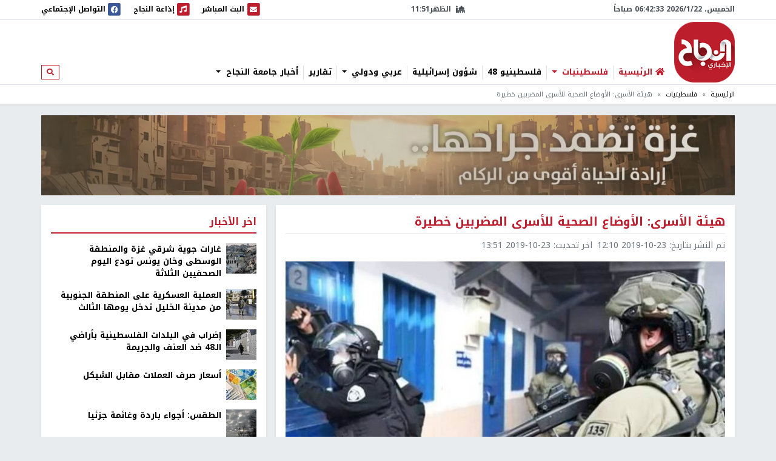

--- FILE ---
content_type: text/html; charset=utf-8
request_url: https://nn.najah.edu/news/Palestine/2019/10/23/266386/
body_size: 13782
content:
<!DOCTYPE html>


<html lang="ar" dir="rtl">
<head>
    <meta charset="utf-8">
    <meta http-equiv="X-UA-Compatible" content="IE=edge">
    <meta name="viewport" content="width=device-width, initial-scale=1">
    
    
    
    
    <link rel="preconnect" href="//assets.nn.ps">
    <link rel="preconnect" href="//www.google-analytics.com">
    
    <link rel="preconnect" href="//rum-static.pingdom.net">
    <link rel="preconnect" href="//fonts.googleapis.com">



    <link rel="stylesheet" href="//fonts.googleapis.com/earlyaccess/notokufiarabic.css">
    <link rel="stylesheet" href="//fonts.googleapis.com/earlyaccess/notonaskharabic.css">

    
    <link rel="canonical" href="https://nn.najah.edu/news/Palestine/2019/10/23/266386/" />



    <meta name="description" content="حذرت هيئة شؤون الأسرى والمحررين، من تفاقم الأوضاع الصحية للأسرى المضربين عن الطعام في سجون الاحتلال الإسرائيلي بشكل خطير، مؤكدةً على أن سلطات الاحتلال وإدارة سجونها تحتجزهم بظروف اعتقالية صعبة ومقلقة. وأوضحت الهيئة في بيان لها&amp;nbsp; وصل &amp;quot;النجاح الإخباري&amp;quot; نسخة..." />
    <meta name="keywords" content="الكاميرات,شؤون,هيئة الأسرى,الجلمة,مدججة,الاحتلال,الأسرى" /> 
    <!-- Schema.org markup for Google+ -->
    
    

    <!-- Twitter Card data -->
    <meta name="twitter:card" content="summary_large_image">
    <meta name="twitter:site" content="@ANajahUni">
    <meta name="twitter:title" content="هيئة الأسرى: الأوضاع الصحية للأسرى المضربين خطيرة">
    <meta name="twitter:description" content="حذرت هيئة شؤون الأسرى والمحررين، من تفاقم الأوضاع الصحية للأسرى المضربين عن الطعام في سجون الاحتلال الإسرائيلي بشكل خطير، مؤكدةً على أن سلطات الاحتلال وإدارة سجونها تحتجزهم بظروف اعتقالية صعبة ومقلقة. وأوضحت الهيئة في بيان لها&amp;nbsp; وصل &amp;quot;النجاح الإخباري&amp;quot; نسخة...">
    <meta name="twitter:creator" content="@ANajahUni">
    <!-- Twitter summary card with large image must be at least 280x150px -->
    
        
		<meta name="twitter:image:src" content="https://assets.nn.najah.edu/CACHE/images/uploads/weblog/2019/10/23/580_5/84c1714e896f1c931b991031cf24a8d5.jpg">
		<meta property="og:image" content="https://assets.nn.najah.edu/CACHE/images/uploads/weblog/2019/10/23/580_5/84c1714e896f1c931b991031cf24a8d5.jpg" />
		<meta property="og:image:secure_url" content="https://assets.nn.najah.edu/CACHE/images/uploads/weblog/2019/10/23/580_5/84c1714e896f1c931b991031cf24a8d5.jpg" />
		<meta property="og:image:width" content="1200" /> 
		<meta property="og:image:height" content="800" />
	

    <!-- Open Graph data -->
    <meta property="og:title" content="هيئة الأسرى: الأوضاع الصحية للأسرى المضربين خطيرة" />
    <meta property="og:type" content="article" />
    <meta property="og:url" content="https://nn.najah.edu/news/Palestine/2019/10/23/266386/" />
    <meta property="og:description" content="حذرت هيئة شؤون الأسرى والمحررين، من تفاقم الأوضاع الصحية للأسرى المضربين عن الطعام في سجون الاحتلال الإسرائيلي بشكل خطير، مؤكدةً على أن سلطات الاحتلال وإدارة سجونها تحتجزهم بظروف اعتقالية صعبة ومقلقة. وأوضحت الهيئة في بيان لها&amp;nbsp; وصل &amp;quot;النجاح الإخباري&amp;quot; نسخة..." />
    <meta property="og:site_name" content="النجاح الإخباري" />
    <meta property="article:published_time" content="2019-10-23T12:10:30+03:00" />
    <meta property="article:modified_time" content="2019-10-23T13:51:36+03:00" />




    <title>هيئة الأسرى: الأوضاع الصحية للأسرى المضربين خطيرة</title>
    
    <link type="text/css" href="/static/css/bundle_7f1615f92b91aa6b8c91.rtl.css" rel="stylesheet" />
    
    
    

<style>
	#local_elections {
		transition-property: color;
		transition-timing-function: cubic-bezier(0.4, 0, 0.2, 1);
		transition-duration: 150ms;

	}
</style>

    <link rel="apple-touch-icon" sizes="57x57" href="/static/weblog/img/favicon2/apple-icon-57x57.png">
    <link rel="apple-touch-icon" sizes="60x60" href="/static/weblog/img/favicon2/apple-icon-60x60.png">
    <link rel="apple-touch-icon" sizes="72x72" href="/static/weblog/img/favicon2/apple-icon-72x72.png">
    <link rel="apple-touch-icon" sizes="76x76" href="/static/weblog/img/favicon2/apple-icon-76x76.png">
    <link rel="apple-touch-icon" sizes="114x114" href="/static/weblog/img/favicon2/apple-icon-114x114.png">
    <link rel="apple-touch-icon" sizes="120x120" href="/static/weblog/img/favicon2/apple-icon-120x120.png">
    <link rel="apple-touch-icon" sizes="144x144" href="/static/weblog/img/favicon2/apple-icon-144x144.png">
    <link rel="apple-touch-icon" sizes="152x152" href="/static/weblog/img/favicon2/apple-icon-152x152.png">
    <link rel="apple-touch-icon" sizes="180x180" href="/static/weblog/img/favicon2/apple-icon-180x180.png">
    <link rel="icon" type="image/png" sizes="192x192" href="/static/weblog/img/favicon2/android-icon-192x192.png">
    <link rel="icon" type="image/png" sizes="32x32" href="/static/weblog/img/favicon2/favicon-32x32.png">
    <link rel="icon" type="image/png" sizes="96x96" href="/static/weblog/img/favicon2/favicon-96x96.png">
    <link rel="icon" type="image/png" sizes="16x16" href="/static/weblog/img/favicon2/favicon-16x16.png">
    <link rel="manifest" href="/static/weblog/img/favicon2/manifest.json">
    <meta name="msapplication-TileColor" content="#ffffff">
    <meta name="msapplication-TileImage" content="/static/weblog/img/favicon2/ms-icon-144x144.png">
    <meta name="theme-color" content="#ffffff">
    
    
    
    
    
    

<link rel="manifest" href="/push/manifest.json" />


<!-- <input type="hidden" name="csrfmiddlewaretoken" value="rPiLzQDM7m5DlLGJFbGB60BfJtDlWCao34KBEIUJRhUgCi8hjGnYuGPdB8kHYxY8"> -->
<script type="cd1b10509e7516a279bb8866-text/javascript">
    var django_infopush_js_dynamic_vars = {
        vapid_public_key: "BKCaMjGoOmLPO8oI4ipkrSqpU4uDaAVcxpUnA1-9QRIighnQLuvV_Z0ZiB5oeEGQgjbcXVpmcdWcglDgJgE7UXY",
        save_url: "/push/save/",
        deactivate_url: "/push/deactivate/",
        on_button_label: "Turn push notifications on",
        off_button_label: "Turn push notifications off"
    };
</script>
<script defer type="cd1b10509e7516a279bb8866-text/javascript" src="/static/push/js/jstz.min.js?1" charset="utf-8"></script>
<script defer type="cd1b10509e7516a279bb8866-text/javascript" src="/static/push/js/push.js?56" charset="utf-8"></script>

    

</head>
<body class="weblog theme-light ">
	






<form class="form-inline search-form d-none d-lg-block" action="/search/" method="get">
    <div id="modal-search" class="modal fade page-model modal-fullscreen" tabindex="-1" role="dialog">
      <div class="modal-dialog" role="document">
        <div class="modal-content">
          <div class="modal-header d-flex justify-content-between align-items-center">
            <h5 class="modal-title">ابحث</h5>
            <button type="button" class="close" data-dismiss="modal" aria-label="Close">
              <span aria-hidden="true">&times;</span>
            </button>
          </div>
          <div class="modal-body">
            <input type="text" name="q" class="form-control form-control-lg w-100" placeholder="ابحث" area-labelledby="search_form_label">
          </div>
          <div class="modal-footer">
            <button type="button" class="btn btn-secondary" data-dismiss="modal">الغاء</button>
            <button type="button" class="btn btn-primary">ابحث</button>
          </div>
        </div>
      </div>
    </div>
</form>

<div id="canvas">

    
    
    
    
        
        <div class="topbar border-bottom" id="topbar">
            
            <div id="widgets_bar" class="py-1 widgets-bar d-print-none">
                <div class="container">
                    <div class="d-flex justify-content-between align-items-center">
                        <div class="d-none d-lg-flex justify-content-start align-items-center">
                            <div id="nnpsClockDisplay"></div>
                        </div>
                        <div id="prayerTimes"  class="d-none d-lg-flex justify-content-center align-items-center" data-toggle="tooltip" data-placement="bottom" data-html="true" title="-">
                            <i class="fas fa-mosque mr-2"></i>
                            <div id="nextPrayerWrapper"><span id="nextPrayerTimeLabel"></span><span id="nextPrayerTime"></span></div>
                        </div>
			
			
                        <div class="d-flex justify-content-end align-items-center">
							
                            <a class="d-flex align-items-center" href="/nbc/live/" title="البث المباشر">
                                <span class="fa-stack text-primary">
                                  <i class="fas fa-square fa-stack-2x"></i>
                                  <i class="fas fa-envelope fa-stack-1x fa-inverse"></i>
                                </span>
                                <span class="d-none d-xl-inline"> البث المباشر</span><span class="sr-only sr-only-focusable">البث المباشر</span>
                            </a>
							



                            <a class="d-flex align-items-center ml-1 ml-lg-3" href="/najahfm/">
                                <span class="fa-stack text-primary">
                                  <i class="fas fa-square fa-stack-2x"></i>
                                  <i class="fas fa-music fa-stack-1x fa-inverse"></i>
                                </span>
                                <span class="d-none d-xl-inline"> إذاعة النجاح</span><span class="sr-only sr-only-focusable">إذاعة النجاح</span>
                            </a>
                            <a class="d-flex align-items-center ml-1 ml-lg-3" href="/social-media/">
                                <div id="socialLinkCarousel" class="carousel slide carousel-fade" data-ride="carousel" data-pause="false" data-interval="1000" style="width:29.61px;">
                                    <div class="carousel-inner">
                                        <div class="carousel-item link-facebook active">
                                            <span class="fa-stack">
                                              <i class="fas fa-square fa-stack-2x"></i>
                                              <i class="fab fa-facebook fa-stack-1x fa-inverse"></i>
                                            </span>
                                        </div>
                                        <div class="carousel-item link-twitter">
                                            <span class="fa-stack">
                                              <i class="fas fa-square fa-stack-2x"></i>
                                              <i class="fab fa-twitter fa-stack-1x fa-inverse"></i>
                                            </span>
                                        </div>
                                        <div class="carousel-item link-instagram">
                                            <span class="fa-stack">
                                              <i class="fas fa-square fa-stack-2x"></i>
                                              <i class="fab fa-instagram fa-stack-1x fa-inverse"></i>
                                            </span>
                                        </div>
                                        <div class="carousel-item link-youtube">
                                            <span class="fa-stack">
                                              <i class="fas fa-square fa-stack-2x"></i>
                                              <i class="fab fa-youtube fa-stack-1x fa-inverse"></i>
                                            </span>
                                        </div>
                                        <div class="carousel-item link-vimeo">
                                            <span class="fa-stack">
                                              <i class="fas fa-square fa-stack-2x"></i>
                                              <i class="fab fa-vimeo fa-stack-1x fa-inverse"></i>
                                            </span>
                                        </div>
                                    </div>
                                </div>
                                <div class="d-none d-lg-inline">
                                    التواصل الإجتماعي
                                </div>
                            </a>
                            <a class="text-red navbar-offcanvas-toggler ml-1 ml-lg-3 d-lg-none" href="#" data-toggle="offcanvas"
                                data-target="#navbarSupportedContent"
                                aria-controls="navbarSupportedContent" aria-expanded="false" aria-label="Toggle navigation">
                                <span class="fa-stack text-primary">
                                  <i class="fas fa-square fa-stack-2x"></i>
                                  <i class="fas fa-bars fa-stack-1x fa-inverse"></i>
                                </span>
                            </a>
                        </div>
                    </div>
                </div>
            </div>       
            <div class="container logo-container">
                <div class="d-flex flex-wrap justify-content-between align-items-center">
                    <div class="order-0 order-lg-0 d-flex justify-content-start align-items-center">
                       <a class="d-block logo order-0 order-lg-0" href="/" class="logo">النجاح الإخباري</a> 
		       
                        
                        
                    </div>
					
					<nav id="main_navbar" class="navbar navbar-expand-lg navbar-light navbar-weblog navbar-offcanvas align-self-end flex-fill ml-3 px-0 border-0">
						<div class="navbar-collapse offcanvas-collapse" id="navbarSupportedContent">
							<ul class="navbar-nav mr-auto">
								<li class="nav-item">
									<a href="/" class="nav-link" title="الرئيسية"><i class="fas fa-home text-primary"></i> <span class="text-primary">الرئيسية</span></a></li>
								
    
    	
        <li class="nav-item dropdown">
		<a href="#" class="nav-link active dropdown-toggle" aria-haspopup="true" id="navitem-140440970008952" data-toggle="dropdown">
		    
		    فلسطينيات
		    
            </a>
            
                <div class="dropdown-menu" aria-labelledby="navitem-140440970008952">
                    <a class="dropdown-item" href="/news/Palestine/" >فلسطينيات</a>
                    <div class="dropdown-divider"></div>
                    


    <a class="dropdown-item" href="/news/Policy/" >&larr; سياسة</a>

    <a class="dropdown-item" href="/news/mhfzt/" >&larr; محافظات</a>


                </div>
            
        </li>
    
    	
        <li class="nav-item">
		<a href="/news/flstynyo-48/" class="nav-link">
		    
		    فلسطينيو 48
		    
            </a>
            
        </li>
    
    	
        <li class="nav-item">
		<a href="/news/israil/" class="nav-link">
		    
		    شؤون إسرائيلية
		    
            </a>
            
        </li>
    
    	
        <li class="nav-item dropdown">
		<a href="#" class="nav-link dropdown-toggle" aria-haspopup="true" id="navitem-140440970112080" data-toggle="dropdown">
		    
		    عربي ودولي
		    
            </a>
            
                <div class="dropdown-menu" aria-labelledby="navitem-140440970112080">
                    <a class="dropdown-item" href="/news/Arab_international/" >عربي ودولي</a>
                    <div class="dropdown-divider"></div>
                    


    <a class="dropdown-item" href="/news/international/" >&larr; شؤون دولية</a>

    <a class="dropdown-item" href="/news/Arabic/" >&larr; شؤون عربية</a>


                </div>
            
        </li>
    
    	
        <li class="nav-item">
		<a href="/news/Report-1/" class="nav-link">
		    
		    تقارير
		    
            </a>
            
        </li>
    
    	
        <li class="nav-item dropdown">
		<a href="#" class="nav-link dropdown-toggle" aria-haspopup="true" id="navitem-140440967624968" data-toggle="dropdown">
		    
		    أخبار جامعة النجاح
		    
            </a>
            
                <div class="dropdown-menu" aria-labelledby="navitem-140440967624968">
                    <a class="dropdown-item" href="/news/Alnajah/" >أخبار جامعة النجاح</a>
                    <div class="dropdown-divider"></div>
                    


    <a class="dropdown-item" href="/news/Alnajah-news/" >&larr; أخبار جامعة النجاح</a>


                </div>
            
        </li>
    

							</ul>
							<form class="form-inline form-navbar-search d-none d-lg-inline-block">
								<button class="btn btn-outline-primary btn-sm" type="button" data-toggle="modal" data-target="#modal-search">
									<i class="fas fa-search"></i><span class="sr-only sr-only-focusable">ابحث</span>
								</button>
							</form>
						</div>
					</nav>                
					
                    
                        
<div data-django-ads-zone="(1) header" data-django-ads-extra-classes="mt-lg-0 order-3 order-lg-1 d-print-none"></div>


                    








                </div>
            </div>
            
                
                
                    <div class="breadcrumb-wrapper border-top">
                        <div class="container d-print-none">
                            

<nav aria-label="breadcrumb" role="navigation">
    <ol class="breadcrumb small">
        
            
                <li class="breadcrumb-item"><a href="/">الرئيسية</a></li>
            
        
            
                <li class="breadcrumb-item"><a href="/news/Palestine/">فلسطينيات</a></li>
            
        
            
                <li class="breadcrumb-item active">هيئة الأسرى: الأوضاع الصحية للأسرى المضربين خطيرة</li>
            
        
    </ol>
</nav>

                        </div>
                    </div>
                
                
            
            </div>
        </div>
        
        
        
        <div class="container d-print-none">
            


        </div>
        <div class="page pt-3">
            
            
                
                    <div class="container d-flex jusitfy-content-start align-items-stretch mb-3">
                        <div class="flex-grow-1">
							<video autoplay loop muted inline class="d-block w-100">
                                
								<source src="/static/gaza_2024.mp4" type="video/mp4">
								
                                
							</video>
                        </div>
                        
                        
                </div>
                
            
            
            
                <div class="container">
                    
    
    <div class="row">
        <div class="col-md-16 print-full-width">
            <div itemscope itemtype="http://schema.org/Article" class="content-wrapper mb-3">
                <meta itemprop="url" content="https://nn.najah.edu/news/Palestine/2019/10/23/266386/">
                <meta itemprop="description" content="حذرت هيئة شؤون الأسرى والمحررين، من تفاقم الأوضاع الصحية للأسرى المضربين عن الطعام في سجون الاحتلال الإسرائيلي بشكل خطير، مؤكدةً على أن سلطات الاحتلال وإدارة سجونها تحتجزهم بظروف اعتقالية صعبة ومقلقة. وأوضحت الهيئة في بيان لها&amp;nbsp; وصل &amp;quot;النجاح الإخباري&amp;quot; نسخة...">
				
					
<h1 itemprop="name" class="content-title mb-2 pb-2">هيئة الأسرى: الأوضاع الصحية للأسرى المضربين خطيرة</h1>
<div class="mb-3"><ul class="list-inline text-muted small margin-b-0"><li class="list-inline-item">تم النشر بتاريخ: <span itemprop="datePublished" content="2019-10-23 12:10" class="date-info ltr-wrapper">2019-10-23 12:10</span></li><li class="list-inline-item">اخر تحديث: <span class="date-info ltr-wrapper">2019-10-23 13:51</span></li></ul></div>

				
				
					

    <div class="post-thumbnail text-center mb-2">
        
        <img itemprop="image" src="https://assets.nn.najah.edu/CACHE/images/uploads/weblog/2019/10/23/580_5/9eea86a0d267ccd93b5330f829eb0942.jpg" class="post-thumbnail-img img-fluid w-100" alt="هيئة الأسرى: الأوضاع الصحية للأسرى المضربين خطيرة" />
    </div>
    
        <div class="small text-muted text-center">الاحتلال يواصل التنكيل بالأسرى  - ارشيفية</div>
    


				
				
					

    
        <div class="pt-2 pb-2 d-print-none social-buttons-wrapper">
            <a title="Share on Facebook" target="_blank" rel="noreferrer" class="btn-ss btn-ss-facebook" href="https://www.facebook.com/sharer.php?u=https%3A%2F%2Fnn.najah.edu%2F5PJM%2F"><i class="fab fa-facebook"></i></a>
            <a title="Share on Google Plus" target="_blank" rel="noreferrer" class="btn-ss btn-ss-googleplus" href="https://plus.google.com/share?url=https%3A//nn.najah.edu/5PJM/"><i class="fab fa-google-plus"></i></a>
            <a title="Share on Twitter" target="_blank" rel="noreferrer" class="btn-ss btn-ss-twitter" href="https://twitter.com/share?url=https%3A%2F%2Fnn.najah.edu%2F5PJM%2F&amp;text=%D9%87%D9%8A%D8%A6%D8%A9%20%D8%A7%D9%84%D8%A3%D8%B3%D8%B1%D9%89%3A%20%D8%A7%D9%84%D8%A3%D9%88%D8%B6%D8%A7%D8%B9%20%D8%A7%D9%84%D8%B5%D8%AD%D9%8A%D8%A9%20%D9%84%D9%84%D8%A3%D8%B3%D8%B1%D9%89%20%D8%A7%D9%84%D9%85%D8%B6%D8%B1%D8%A8%D9%8A%D9%86%20%D8%AE%D8%B7%D9%8A%D8%B1%D8%A9"><i class="fab fa-twitter"></i></a>
            <a title="Share on Pinterest" class="btn-ss btn-ss-pinterest" href="javascript:void((function()%7Bvar%20e=document.createElement('script');e.setAttribute('type','text/javascript');e.setAttribute('charset','UTF-8');e.setAttribute('src','https://assets.pinterest.com/js/pinmarklet.js?r='+Math.random()*99999999);document.body.appendChild(e)%7D)());"><i class="fab fa-pinterest"></i></a>
            <a title="Share on WhatsApp" class="btn-ss btn-ss-whatsapp" href="whatsapp://send?text=%D9%87%D9%8A%D8%A6%D8%A9%20%D8%A7%D9%84%D8%A3%D8%B3%D8%B1%D9%89%3A%20%D8%A7%D9%84%D8%A3%D9%88%D8%B6%D8%A7%D8%B9%20%D8%A7%D9%84%D8%B5%D8%AD%D9%8A%D8%A9%20%D9%84%D9%84%D8%A3%D8%B3%D8%B1%D9%89%20%D8%A7%D9%84%D9%85%D8%B6%D8%B1%D8%A8%D9%8A%D9%86%20%D8%AE%D8%B7%D9%8A%D8%B1%D8%A9https%3A%2F%2Fnn.najah.edu%2F5PJM%2F"><i class="fab fa-whatsapp"></i></a>
            <a title="Print" class="btn-ss btn-ss-print" href="javascript:;" onclick="if (!window.__cfRLUnblockHandlers) return false; window.print()" data-cf-modified-cd1b10509e7516a279bb8866-=""><i class="fas fa-print"></i></a>
            
        </div>
    


				
                
				
					
<div class="content-body">
    
    <div class="my-3">
        
<div data-django-ads-zone="(9) content_top" data-django-ads-extra-classes=""></div>


    </div>
    <div itemprop="articleBody" class="content post-content">
        <p style="text-align:justify"><span class="text-primary"><b>رام الله - </b></span><span class="text-primary"><b>النجاح الإخباري - </b></span>حذرت هيئة شؤون الأسرى والمحررين، من تفاقم الأوضاع الصحية للأسرى المضربين عن الطعام في سجون الاحتلال الإسرائيلي بشكل خطير، مؤكدةً على أن سلطات الاحتلال وإدارة سجونها تحتجزهم بظروف اعتقالية صعبة ومقلقة.</p>
<p style="text-align:justify">وأوضحت الهيئة في بيان لها  وصل <span class="text-primary">"النجاح الإخباري"</span> نسخة عنه اليوم الأربعاء أن 6 أسرى يواصلون معركة الأمعاء الخاوية بظروف صحية تسوء يوما بعد آخر، منهم من تجاوز الـ 100 يوم بشكل متواصل كالأسير أحمد غنام الذي يمر بظرف صحي حرج، فيما تواصل إدارة المعتقلات عزلهم ومنعهم من التواصل مع العالم الخارجي.</p>
<p style="text-align:justify">وبينت أن الأسيرة هبة اللبدي التي تواصل إضرابها منذ شهر، تقبع في عزل "الجلمة" بظروف اعتقالية أقل ما يمكن القول عنها أنها "مأساوية" بغرفة ضيقة قذرة مدججة بالكاميرات ينكل بها السجانون على مدار الساعة.</p>
<p style="text-align:justify">وطالبت هيئة الأسرى بضرورة انهاء الاعتقال الإداري بحق الأسرى المضربين، منوهة إلى أن محاكم الاحتلال ستعقد اليوم جلستين منفصلتين للأسيرين غنام وقعدان للنظر في أوامر اعتقالهم الإدارية.</p>
<p style="text-align:justify">والأسرى المضربين عن الطعام هم</p>
<p style="text-align:justify">1. الأسير أحمد غنام (42 عاماً) من مدينة دورا قضاء محافظة الخليل مضرب منذ (102) يوماً، معتقل منذ 18 حزيران/ يونيو 2019، وهو أسير سابق قضى ما مجموعه تسع سنوات، وعانى سابقاً من إصابته بالسرطان الدم، وهو بحاجة إلى متابعة صحية بسبب ضعف المناعة لديه، علماً أنه متزوج وله طفلين، وخلال إضرابه عن الطعام أصدرت سلطات الاحتلال بحقه أمر اعتقال إداري لمدة شهرين ونصف.</p>
<p style="text-align:justify">2. الأسير إسماعيل علي (30 عاماً) من بلدة أبو ديس قضاء القدس مضرب منذ (92) يوماً، معتقل منذ بداية العام الجاري 2019، وهو أسير سابق قضى ما مجموعه سبع سنوات في معتقلات الاحتلال.</p>
<p style="text-align:justify">3. الأسير طارق قعدان (46 عاماً) من محافظة جنين مضرب منذ (85) يوماً، هو أسير سابق قضى ما مجموعه في معتقلات الاحتلال (11) عاماً ما بين أحكام واعتقال إداري، وكان آخر اعتقال له في تاريخ 23 شباط/ فبراير 2019، وقد صدر بحقه حكماً بالسّجن الفعلي مدة شهرين وبعد انقضاء مدة الحكم، أصدرت سلطات الاحتلال أمر اعتقال إداري بحقه قبل الإفراج عنه بأيام، علماً أنه متزوج وله ستة أبناء، وكانت سلطات الاحتلال قد جددت أمر اعتقاله خلال إضرابه لمدة ستة شهور.</p>
<p style="text-align:justify">4. الأسير أحمد زهران (42 عاماً) من بلدة دير أبو مشعل في محافظة رام الله مضرب منذ (32) يوماً، وهو أسير سابق قضى ما مجموعه في معتقلات الاحتلال (15) عاماً، وهو متزوج وله أربعة أبناء، علماً أنه معتقل منذ شهر آذار/ مارس 2019، وقد خاض هذا العام إضراب عن الطعام استمر لمدة (39) يوماً مقابل إنهاء اعتقاله الإداري، إلا أن سلطات الاحتلال أصدرت أمر اعتقال إداري جديد بحقه، وعليه أعلن إضرابه عن الطعام، وبذلك يكون هذا الإضراب هو الإضراب الثاني الذي يخوضه خلال هذا العام، ومن المفترض أن ينتهي أمر اعتقاله الإداري الحالي في تاريخ 26 تشرين الأول/ أكتوبر 2019.</p>
<p style="text-align:justify">5. الأسير مصعب الهندي (29 عاماً) من بلدة تل في محافظة نابلس مضرب منذ (30) يوماً، جرى اعتقاله في تاريخ الرابع من أيلول/ سبتمبر 2019، لمدة ستة شهور، اُعتقل عدة مرات سابقاً من بينها عدة اعتقالات إدارية، حيث بلغت مجموع أوامر الاعتقال الإداري الصادرة بحقه 24 أمر اعتقال إداري، وهو أب لطفلين، علماً أن الأسير الهندي خاض العام الماضي إضراب عن الطعام استمر لمدة (35) يوماً، وانتهى بعد اتفاق يقضي بالإفراج عنه، وأفرج عنه في تاريخ التاسع من أيلول/ سبتمبر 2018.</p>
<p style="text-align:justify">6. الأسيرة هبه اللبدي (32 عاماً) وهي تحمل الجنسية الأردنية بجانب الجنسية الفلسطينية مضربه منذ (30) يوماً، اُعتقلت من على جسر اللنبي أثناء توجهها لزيارة عائلتها في محافظة جنين، وحولت إلى التحقيق في معتقل "بيتح تكفا" حيث استمر التحقيق معها حوالي الشهر في ظروف قاسية وصعبة، وانتهى بتحويلها إلى الاعتقال الإداري، وعلى ذلك أعلنت إضرابها عن الطعام في تاريخ 24 أيلول/ سبتمبر 2019، وتقبع اليوم في معتقل "الجلمة".</p>
<p style="text-align:justify"> </p>
    </div>
    <div class="my-3">
        
<div data-django-ads-zone="(10) content_below" data-django-ads-extra-classes=""></div>


    </div>
</div>   
<dl>
    <dt>رابط قصير</dt>
    
        <dd><a href="https://nn.najah.edu/5PJM/" title="هيئة الأسرى: الأوضاع الصحية للأسرى المضربين خطيرة" rel="nofollow" class="ltr-wrapper with-copy-btn">https://nn.najah.edu/5PJM/</a></dd>
    
    
    
        
            <dt>الكلمات المفتاحية</dt>
            <dd>
                <div class="keywords-wrapper d-flex justify-content-start align-items-center"><a class="keyword border border-dark text-dark py-2 px-3 mr-2"
                               href="/keyword/lkmyrt/"
                               title="الكاميرات"
                            >

                                الكاميرات
                            </a><a class="keyword border border-dark text-dark py-2 px-3 mr-2"
                               href="/keyword/shwwn/"
                               title="شؤون"
                            >

                                شؤون
                            </a><a class="keyword border border-dark text-dark py-2 px-3 mr-2"
                               href="/keyword/hyy-lsr/"
                               title="هيئة الأسرى"
                            >

                                هيئة الأسرى
                            </a><a class="keyword border border-dark text-dark py-2 px-3 mr-2"
                               href="/keyword/ljlm/"
                               title="الجلمة"
                            >

                                الجلمة
                            </a><a class="keyword border border-dark text-dark py-2 px-3 mr-2"
                               href="/keyword/mdjj/"
                               title="مدججة"
                            >

                                مدججة
                            </a><a class="keyword border border-dark text-dark py-2 px-3 mr-2"
                               href="/keyword/lhtll/"
                               title="الاحتلال"
                            >

                                الاحتلال
                            </a><a class="keyword border border-dark text-dark py-2 px-3 mr-2"
                               href="/keyword/lsr_2/"
                               title="الأسرى"
                            >

                                الأسرى
                            </a></div>
            </dd>
        
    
    
</dl>
 <hr class="mb-5"/>


				











            </div>
			
				


    
    


			
			<div id="prevArticleId" data-id="266383"></div>
			<div id="prevArticleAnchor"></div>
        </div>
        <div class="col-md-8 d-print-none">
            










<div class="content-sidebar d-print-none">
    
<div data-django-ads-zone="(11) sidebar_top" data-django-ads-extra-classes=""></div>


    <div class="block block-red mb-3">
        <div class="block-header">
            <h2 class="block-title"><span>اخر الأخبار</span></h2>
        </div>
        <div class="block-body">
            
            
                
    <div class="media pb-2 mb-2 border-bottom">
        <div class="mr-2">
            <a href="/news/Palestine/2026/01/22/546576/" title="غارات جوية شرقي غزة والمنطقة الوسطى وخان يونس تودع اليوم الصحفيين الثلاثة">
                
                    
                        
                        <img src="https://assets.nn.najah.edu/CACHE/images/uploads/weblog/2026/01/22/bb81075df9fb54df7df87ea61e6be4cf/254f8399a65d03a6e11cfe6cb1aee6c7.jfif" class="media-object img-fluid" alt="غارات جوية شرقي غزة والمنطقة الوسطى وخان يونس تودع اليوم الصحفيين الثلاثة" rel="preload" as="image" />
                    
                
            </a>
        </div>
        <div class="media-body">
            <div class="media-meta">
                <a class="media-title" href="/news/Palestine/2026/01/22/546576/" title="غارات جوية شرقي غزة والمنطقة الوسطى وخان يونس تودع اليوم الصحفيين الثلاثة" class="post-teaser-title">غارات جوية شرقي غزة والمنطقة الوسطى وخان يونس تودع اليوم الصحفيين الثلاثة</a>
            </div>
        </div>
    </div>
            
                
    <div class="media pb-2 mb-2 border-bottom">
        <div class="mr-2">
            <a href="/news/Palestine/2026/01/22/546578/" title="العملية العسكرية على المنطقة الجنوبية من مدينة الخليل تدخل يومها الثالث">
                
                    
                        
                        <img src="https://assets.nn.najah.edu/CACHE/images/uploads/weblog/2026/01/22/44daa8d9735346a83344b8080d126ac1/23075248b23b0c26caec946e40667a89.jpg" class="media-object img-fluid" alt="العملية العسكرية على المنطقة الجنوبية من مدينة الخليل تدخل يومها الثالث" rel="preload" as="image" />
                    
                
            </a>
        </div>
        <div class="media-body">
            <div class="media-meta">
                <a class="media-title" href="/news/Palestine/2026/01/22/546578/" title="العملية العسكرية على المنطقة الجنوبية من مدينة الخليل تدخل يومها الثالث" class="post-teaser-title">العملية العسكرية على المنطقة الجنوبية من مدينة الخليل تدخل يومها الثالث</a>
            </div>
        </div>
    </div>
            
                
    <div class="media pb-2 mb-2 border-bottom">
        <div class="mr-2">
            <a href="/news/Palestine/2026/01/22/546577/" title="إضراب في البلدات الفلسطينية بأراضي الـ48 ضد العنف والجريمة">
                
                    
                        
                        <img src="https://assets.nn.najah.edu/CACHE/images/uploads/weblog/2026/01/22/%D8%A7%D8%B6%D8%B1%D8%A7%D8%A8jpg-a2aea0d5-42d2-4f3c-b09c-3eb9eca0d010-1713x1157/f244ea71585ab399a8c6e01e8df49397.jpg" class="media-object img-fluid" alt="إضراب في البلدات الفلسطينية بأراضي الـ48 ضد العنف والجريمة" rel="preload" as="image" />
                    
                
            </a>
        </div>
        <div class="media-body">
            <div class="media-meta">
                <a class="media-title" href="/news/Palestine/2026/01/22/546577/" title="إضراب في البلدات الفلسطينية بأراضي الـ48 ضد العنف والجريمة" class="post-teaser-title">إضراب في البلدات الفلسطينية بأراضي الـ48 ضد العنف والجريمة</a>
            </div>
        </div>
    </div>
            
                
    <div class="media pb-2 mb-2 border-bottom">
        <div class="mr-2">
            <a href="/news/Palestine/2026/01/22/546575/" title="أسعار صرف العملات مقابل الشيكل">
                
                    
                        
                        <img src="https://assets.nn.najah.edu/CACHE/images/uploads/weblog/2026/01/22/828bbb05b0aca989185fbe278efd957f/1992b7cdb5d893d5d640843e00ec3c2f.jpg" class="media-object img-fluid" alt="أسعار صرف العملات مقابل الشيكل" rel="preload" as="image" />
                    
                
            </a>
        </div>
        <div class="media-body">
            <div class="media-meta">
                <a class="media-title" href="/news/Palestine/2026/01/22/546575/" title="أسعار صرف العملات مقابل الشيكل" class="post-teaser-title">أسعار صرف العملات مقابل الشيكل</a>
            </div>
        </div>
    </div>
            
                
    <div class="media pb-2 mb-2 border-bottom">
        <div class="mr-2">
            <a href="/news/Palestine/2026/01/22/546569/" title="الطقس: أجواء باردة وغائمة جزئيا">
                
                    
                        
                        <img src="https://assets.nn.najah.edu/CACHE/images/uploads/weblog/2026/01/22/cloudy-skies-archives/fb2f4394fd7ce9796afedddbbab8bd2f.jpg" class="media-object img-fluid" alt="الطقس: أجواء باردة وغائمة جزئيا" rel="preload" as="image" />
                    
                
            </a>
        </div>
        <div class="media-body">
            <div class="media-meta">
                <a class="media-title" href="/news/Palestine/2026/01/22/546569/" title="الطقس: أجواء باردة وغائمة جزئيا" class="post-teaser-title">الطقس: أجواء باردة وغائمة جزئيا</a>
            </div>
        </div>
    </div>
            
                
    <div class="media pb-2 mb-2 border-bottom">
        <div class="mr-2">
            <a href="/news/Policy/2026/01/21/546567/" title="مؤسسة هند رجب تطالب اليونان باعتقال يسرائيل كاتس">
                
                    
                        
                        <img src="https://assets.nn.najah.edu/CACHE/images/uploads/weblog/2026/01/21/riqcv/60987841a6a63054ec6fa65c0bd5036a.jpg" class="media-object img-fluid" alt="مؤسسة هند رجب تطالب اليونان باعتقال يسرائيل كاتس" rel="preload" as="image" />
                    
                
            </a>
        </div>
        <div class="media-body">
            <div class="media-meta">
                <a class="media-title" href="/news/Policy/2026/01/21/546567/" title="مؤسسة هند رجب تطالب اليونان باعتقال يسرائيل كاتس" class="post-teaser-title">مؤسسة هند رجب تطالب اليونان باعتقال يسرائيل كاتس</a>
            </div>
        </div>
    </div>
            
                
    <div class="media pb-2 mb-2 border-bottom">
        <div class="mr-2">
            <a href="/news/Policy/2026/01/21/546565/" title="سلوفينيا ترفض الانضمام إلى «مجلس السلام» الذي اقترحه ترامب">
                
                    
                        
                        <img src="https://assets.nn.najah.edu/CACHE/images/uploads/weblog/2026/01/21/1-1847337/2233d5f09ccec5b688b1598f7904b453.jpg" class="media-object img-fluid" alt="سلوفينيا ترفض الانضمام إلى «مجلس السلام» الذي اقترحه ترامب" rel="preload" as="image" />
                    
                
            </a>
        </div>
        <div class="media-body">
            <div class="media-meta">
                <a class="media-title" href="/news/Policy/2026/01/21/546565/" title="سلوفينيا ترفض الانضمام إلى «مجلس السلام» الذي اقترحه ترامب" class="post-teaser-title">سلوفينيا ترفض الانضمام إلى «مجلس السلام» الذي اقترحه ترامب</a>
            </div>
        </div>
    </div>
            
        </div>
    </div>
    



            
<div data-django-ads-zone="(12) sidebar" data-django-ads-extra-classes="mb-3"></div>










    
<div data-django-ads-zone="(13) sidebar_bottom" data-django-ads-extra-classes="mb-3"></div>


    
    
		
		
			
<div class="block block-red mb-3">
    
    <div class="block-header d-flex justify-content-between align-items-center">
        <h2 class="block-title">
            <a href="/news/Alnajah/">
                
                    
                
                أخبار جامعة النجاح
            </a>
        </h2>
        
        
        
        
    </div>
    
    <div class="block-body">
        
    
    <div class="row">
        
            <div class="col-12">
                
<div class="thumb">
    
        
            <a class="thumb-img embed-responsive embed-responsive-240by135" href="/news/Alnajah-news/2026/01/01/544553/" title="وزير الاتصالات والاقتصاد الرقمي ووفد من الوزارة يزور جامعة النجاح لتعزيز الشراكة">
                
                    
                    
                        <img data-src="https://assets.nn.najah.edu/CACHE/images/uploads/weblog/2026/01/01/607981472_1299681892195646_4331019262039774213_n/5a6913f582c2dcb76ad99c44f5b8641e.jpg" class="embed-responsive-item" alt="وزير الاتصالات والاقتصاد الرقمي ووفد من الوزارة يزور جامعة النجاح لتعزيز الشراكة" />
                    


                
            </a>
        
        
    
    <div class="thumb-meta">
        
            <a href="/news/Alnajah-news/" class="thumb-category">أخبار جامعة النجاح</a>
        
        
    </div>
    <div class="thumb-content">
        <a href="/news/Alnajah-news/2026/01/01/544553/" class="thumb-title">
            
            وزير الاتصالات والاقتصاد الرقمي ووفد من الوزارة يزور جامعة النجاح لتعزيز الشراكة
        </a>
        
        
    </div>
</div>
            </div>
        
            <div class="col-12">
                
<div class="thumb">
    
        
            <a class="thumb-img embed-responsive embed-responsive-240by135" href="/news/Alnajah-news/2025/12/29/544231/" title="جامعة النجاح تحقق ثلاثة مراكز متميزة في أولمبياد اللغة الإنجليزية (ELO)">
                
                    
                    
                        <img data-src="https://assets.nn.najah.edu/CACHE/images/uploads/weblog/2025/12/29/c1918290-39ce-4b9d-a0e1-52b8c07a97f7/c899fa12f536811f7f128e4986b22d44.jfif" class="embed-responsive-item" alt="جامعة النجاح تحقق ثلاثة مراكز متميزة في أولمبياد اللغة الإنجليزية (ELO)" />
                    


                
            </a>
        
        
    
    <div class="thumb-meta">
        
            
        
        
    </div>
    <div class="thumb-content">
        <a href="/news/Alnajah-news/2025/12/29/544231/" class="thumb-title">
            
            جامعة النجاح تحقق ثلاثة مراكز متميزة في أولمبياد اللغة الإنجليزية (ELO)
        </a>
        <div class="small text-muted">منذ 3 ثواني</div>
        
    </div>
</div>
            </div>
        
            <div class="col-12">
                
<div class="thumb">
    
        
            <a class="thumb-img embed-responsive embed-responsive-240by135" href="/news/Alnajah-news/2025/12/25/543911/" title="طالبة النجاح رشا أبو كشك تنافس على جائزة أفضل أطروحة دكتوراه في فرنسا">
                
                    
                    
                        <img data-src="https://assets.nn.najah.edu/CACHE/images/uploads/weblog/2025/12/25/mshrk_ldktwrh_hdyljpg__1320x740_q95_crop_subsampling-2_upscale/1960a1842ccc0decaed572dcde8a3358.jpg" class="embed-responsive-item" alt="طالبة النجاح رشا أبو كشك تنافس على جائزة أفضل أطروحة دكتوراه في فرنسا" />
                    


                
            </a>
        
        
    
    <div class="thumb-meta">
        
            
        
        
    </div>
    <div class="thumb-content">
        <a href="/news/Alnajah-news/2025/12/25/543911/" class="thumb-title">
            
            طالبة النجاح رشا أبو كشك تنافس على جائزة أفضل أطروحة دكتوراه في فرنسا
        </a>
        <div class="small text-muted">منذ 2 ساعة</div>
        
    </div>
</div>
            </div>
        
            <div class="col-12">
                
<div class="thumb">
    
        
            <a class="thumb-img embed-responsive embed-responsive-240by135" href="/news/Alnajah-news/2025/12/24/543833/" title="جامعة النجاح تنظم يوم الجمعة &quot;ماراثون النجاح الوطني الثالث 2025&quot; بمشاركة واسعة">
                
                    
                    
                        <img data-src="https://assets.nn.najah.edu/CACHE/images/uploads/weblog/2025/12/24/600305398_1291728996324269_3686927975779751031_n/e899372e72facd2ab11646f5cf24fc55.jpg" class="embed-responsive-item" alt="جامعة النجاح تنظم يوم الجمعة &quot;ماراثون النجاح الوطني الثالث 2025&quot; بمشاركة واسعة" />
                    


                
            </a>
        
        
    
    <div class="thumb-meta">
        
            
        
        
    </div>
    <div class="thumb-content">
        <a href="/news/Alnajah-news/2025/12/24/543833/" class="thumb-title">
            
            جامعة النجاح تنظم يوم الجمعة "ماراثون النجاح الوطني الثالث 2025" بمشاركة واسعة
        </a>
        <div class="small text-muted">منذ 4 دقيقة</div>
        
    </div>
</div>
            </div>
        
    </div>
    

    </div>
</div>

		
			
<div class="block block-red mb-3">
    
    <div class="block-header d-flex justify-content-between align-items-center">
        <h2 class="block-title">
            <a href="/news/Report-1/">
                
                    
                
                تقارير
            </a>
        </h2>
        
        
        
        
    </div>
    
    <div class="block-body">
        
    
        
<div class="media d-flex justify-content-between align-items-top">
    <div class="media-img mr-1">
        
            
                <a href="/news/Report-1/2026/01/21/546559/" class="embed-responsive embed-responsive-160by120">
                    
                        
                        <img data-src="https://assets.nn.najah.edu/CACHE/images/uploads/weblog/2026/01/21/029d80be-e761-4eb3-8eef-a71a3c892599/f262094ce80017aed02a0960e255df70.jpg" class="embed-responsive-item w-100" alt="الموت المفاجىء: لماذا ترتفع معدلات الوفاة بين أوساط الشباب بالسكتات القلبية؟" r/>
                    
                </a>
            
            
        
        
            <a href="/news/Report-1/" class="media-category">تقارير</a>
        
    </div>
    <div class="media-meta flex-grow-1">
        <a href="/news/Report-1/2026/01/21/546559/" class="media-title">
            الموت المفاجىء: لماذا ترتفع معدلات الوفاة بين أوساط الشباب بالسكتات القلبية؟
        </a>
        <div class="small text-muted">منذ 2 دقيقة</div>
        
    </div>
</div>

    
        
<div class="media d-flex justify-content-between align-items-top">
    <div class="media-img mr-1">
        
            
                <a href="/news/Report-1/2026/01/21/546547/" class="embed-responsive embed-responsive-160by120">
                    
                        
                        <img data-src="https://assets.nn.najah.edu/CACHE/images/uploads/weblog/2026/01/21/600288706_876607568617870_622659109893596487_n/9fa24a9e5743e52a6fb96043eb805ab7.jpg" class="embed-responsive-item w-100" alt="حملة "يلا ع نابلس" تواصل نشاطها لدعم الحركة الاقتصادية في المدينة" r/>
                    
                </a>
            
            
        
        
            <a href="/news/Report-1/" class="media-category">تقارير</a>
        
    </div>
    <div class="media-meta flex-grow-1">
        <a href="/news/Report-1/2026/01/21/546547/" class="media-title">
            حملة "يلا ع نابلس" تواصل نشاطها لدعم الحركة الاقتصادية في المدينة
        </a>
        <div class="small text-muted">منذ 39 دقيقة</div>
        
    </div>
</div>

    
        
<div class="media d-flex justify-content-between align-items-top">
    <div class="media-img mr-1">
        
            
                <a href="/news/Report-1/2026/01/21/546517/" class="embed-responsive embed-responsive-160by120">
                    
                        
                        <img data-src="https://assets.nn.najah.edu/CACHE/images/uploads/weblog/2026/01/21/%D8%AA%D8%AC%D8%A7%D8%B1-%D8%A7%D9%84%D8%AD%D8%B1%D9%88%D8%A8-700x467/12092580bdbf907d82badac54a3b129b.jpg" class="embed-responsive-item w-100" alt="نصف مليون شيكل «إتاوة»على الشوكولاتة..هكذا حوّل الاحتلال جوع غزة إلى تجارة مربحة" r/>
                    
                </a>
            
            
        
        
            <a href="/news/Report-1/" class="media-category">تقارير</a>
        
    </div>
    <div class="media-meta flex-grow-1">
        <a href="/news/Report-1/2026/01/21/546517/" class="media-title">
            نصف مليون شيكل «إتاوة»على الشوكولاتة..هكذا حوّل الاحتلال جوع غزة إلى تجارة مربحة
        </a>
        <div class="small text-muted">منذ دقيقة</div>
        
    </div>
</div>

    

    </div>
</div>

		
			
<div class="block block-red mb-3">
    
    <div class="block-header d-flex justify-content-between align-items-center">
        <h2 class="block-title">
            <a href="/news/Special/">
                
                    
                
                تصريحات خاصة
            </a>
        </h2>
        
        
        
        
    </div>
    
    <div class="block-body">
        
    
    <div class="row">
        
            <div class="col-12">
                
<div class="thumb">
    
        
            <a class="thumb-img embed-responsive embed-responsive-240by135" href="/news/Special/2025/12/03/541734/" title="مؤتمر العمارة الأوّل في بيت لحم.. إيهاب بسيسو: العمارة فلسفة وجود ومقاومة وطنية">
                
                    
                    
                        <img data-src="https://assets.nn.najah.edu/CACHE/images/uploads/weblog/2025/12/03/8-45-2048x1638/09f2e8210d6123bfb2b6a73a37f22ab9.jpg" class="embed-responsive-item" alt="مؤتمر العمارة الأوّل في بيت لحم.. إيهاب بسيسو: العمارة فلسفة وجود ومقاومة وطنية" />
                    


                
            </a>
        
        
    
    <div class="thumb-meta">
        
            <a href="/news/Special/" class="thumb-category">تصريحات خاصة</a>
        
        
    </div>
    <div class="thumb-content">
        <a href="/news/Special/2025/12/03/541734/" class="thumb-title">
            
            مؤتمر العمارة الأوّل في بيت لحم.. إيهاب بسيسو: العمارة فلسفة وجود ومقاومة وطنية
        </a>
        <div class="small text-muted">1 شهر ago</div>
        
    </div>
</div>
            </div>
        
            <div class="col-12">
                
<div class="thumb">
    
        
            <a class="thumb-img embed-responsive embed-responsive-240by135" href="/news/Special/2025/12/02/541630/" title="محافظ طوباس للنجاح: الاحتلال يستكمل مشاريع الضم وخسائر بالملايين جراء العدوان">
                
                    
                    
                        <img data-src="https://assets.nn.najah.edu/CACHE/images/uploads/weblog/2025/12/02/image-15/184488c727147179e55c2b1b22d5c9d0.jpg" class="embed-responsive-item" alt="محافظ طوباس للنجاح: الاحتلال يستكمل مشاريع الضم وخسائر بالملايين جراء العدوان" />
                    


                
            </a>
        
        
    
    <div class="thumb-meta">
        
            <a href="/news/Special/" class="thumb-category">تصريحات خاصة</a>
        
        
    </div>
    <div class="thumb-content">
        <a href="/news/Special/2025/12/02/541630/" class="thumb-title">
            
            محافظ طوباس للنجاح: الاحتلال يستكمل مشاريع الضم وخسائر بالملايين جراء العدوان
        </a>
        <div class="small text-muted">1 شهر ago</div>
        
    </div>
</div>
            </div>
        
            <div class="col-12">
                
<div class="thumb">
    
        
            <a class="thumb-img embed-responsive embed-responsive-240by135" href="/news/Special/2025/12/01/541478/" title="بلدية طوباس: اقتحامات الاحتلال المتكررة خلّفت خسائر تفوق 15 مليون شيكل">
                
                    
                    
                        <img data-src="https://assets.nn.najah.edu/CACHE/images/uploads/weblog/2025/12/01/f8d23b15cb5d4108db32365384dcbc2a-1764435713/ad598c606ea3d925c81cb5476f190096.jpg" class="embed-responsive-item" alt="بلدية طوباس: اقتحامات الاحتلال المتكررة خلّفت خسائر تفوق 15 مليون شيكل" />
                    


                
            </a>
        
        
    
    <div class="thumb-meta">
        
            <a href="/news/Special/" class="thumb-category">تصريحات خاصة</a>
        
        
    </div>
    <div class="thumb-content">
        <a href="/news/Special/2025/12/01/541478/" class="thumb-title">
            
            بلدية طوباس: اقتحامات الاحتلال المتكررة خلّفت خسائر تفوق 15 مليون شيكل
        </a>
        <div class="small text-muted">1 شهر ago</div>
        
    </div>
</div>
            </div>
        
            <div class="col-12">
                
<div class="thumb">
    
        
            <a class="thumb-img embed-responsive embed-responsive-240by135" href="/news/Special/2025/11/28/541229/" title="منصور : الاحتلال يتبنى عقيدة أمنية جديدة تشكّلت بالكامل بعد السابع من أكتوبر">
                
                    
                    
                        <img data-src="https://assets.nn.najah.edu/CACHE/images/uploads/weblog/2025/11/28/6666/e7a21a7b9eb2a3c7df4cd1518bd7b12d.jpg" class="embed-responsive-item" alt="منصور : الاحتلال يتبنى عقيدة أمنية جديدة تشكّلت بالكامل بعد السابع من أكتوبر" />
                    


                
            </a>
        
        
    
    <div class="thumb-meta">
        
            <a href="/news/Special/" class="thumb-category">تصريحات خاصة</a>
        
        
    </div>
    <div class="thumb-content">
        <a href="/news/Special/2025/11/28/541229/" class="thumb-title">
            
            منصور : الاحتلال يتبنى عقيدة أمنية جديدة تشكّلت بالكامل بعد السابع من أكتوبر
        </a>
        <div class="small text-muted">1 شهر ago</div>
        
    </div>
</div>
            </div>
        
    </div>
    

    </div>
</div>

		
	
</div>

        </div>
    </div>

    
    
    
    
    
    


                </div>
            
        </div>

        <div id="footerTopWrapper" class="d-print-none">
            
            
            
            
            
            
        </div>


        <footer class="footer d-block pt-3 pt-lg-5 pb-0 d-print-none">
            <div class="container">
                <div class="footer-logo-wrapper mb-3 d-lg-flex justify-content-start align-items-stretch">
                    <a href="/" class="footer-logo d-block mx-auto mx-lg-0 mr-lg-5 mb-3 mb-lg-0">النجاح الإخباري</a>
                    <div class="flex-grow-1 d-flex align-items-stretch mb-3 mb-lg-0">
                        <ul class="row list-unstyled mb-0 text-center text-lg-left">
                            

    <li class="col-12 col-md-8 col-lg-6 ">
        <a href="/news/Palestine/" title="فلسطينيات">
            فلسطينيات
        </a>
    </li>

    <li class="col-12 col-md-8 col-lg-6 ">
        <a href="/news/flstynyo-48/" title="فلسطينيو 48">
            فلسطينيو 48
        </a>
    </li>

    <li class="col-12 col-md-8 col-lg-6 ">
        <a href="/news/israil/" title="شؤون إسرائيلية">
            شؤون إسرائيلية
        </a>
    </li>

    <li class="col-12 col-md-8 col-lg-6 ">
        <a href="/news/Arab_international/" title="عربي ودولي">
            عربي ودولي
        </a>
    </li>

    <li class="col-12 col-md-8 col-lg-6 ">
        <a href="/news/Report-1/" title="تقارير">
            تقارير
        </a>
    </li>

    <li class="col-12 col-md-8 col-lg-6 ">
        <a href="/news/Alnajah/" title="أخبار جامعة النجاح">
            أخبار جامعة النجاح
        </a>
    </li>


                        </ul>
                    </div>
                    
                    <div class="d-flex justify-content-center d-lg-block">
                        

<form  action="/newsletter/subscribe/" method="post" > <input type="hidden" name="csrfmiddlewaretoken" value="rPiLzQDM7m5DlLGJFbGB60BfJtDlWCao34KBEIUJRhUgCi8hjGnYuGPdB8kHYxY8"> <div class="mb-3">إشترك بالنشرة الإخبارية لتصلك اخر الأخبار</div><div  
    class="d-flex justify-content-start align-items-start" > <div id="div_id_email" class="form-group"> <label for="id_email" class="sr-only requiredField">
                البريد الإلكتروني
            </label> <input type="email" name="email" maxlength="254" class="emailinput form-control" placeholder="البريد الإلكتروني" required id="id_email"> </div> <input type="submit"
    name="submit"
    value="إشترك"
    
        class="btn btn-primary btn-primary ml-1"
        id="submit-id-submit"
    
    
    />

</div> </form>

                    </div>
                </div>
                <div class="text-center mb-3">
                    <a class="btn btn-facebook btn-sm" href="https://www.facebook.com/AlnajahNews" title="Facebook" target="_blank" rel="noreferrer">
                        <i class="fab fa-fw fa-facebook"></i>
                    </a>
                    <a class="btn btn-instagram btn-sm" href="https://www.instagram.com/najahnews/" title="Instagram" target="_blank" rel="noreferrer">
                        <i class="fab fa-fw fa-instagram"></i>
                    </a>
                    <a class="btn btn-twitter btn-sm" href="https://twitter.com/newsnajah" title="Twitter" target="_blank" rel="noreferrer">
                        <i class="fab fa-fw fa-twitter"></i>
                    </a>
                    <a class="btn btn-twitter btn-sm" href="https://t.me/NajahChannel" title="Telegram" target="_blank" rel="noreferrer">
                        <i class="fab fa-fw fa-telegram"></i>
                    </a>
                    <a class="btn btn-whatsapp btn-sm" href="https://wa.me/970592055096" title="Whatsapp" target="_blank" rel="noreferrer">
                        <i class="fab fa-fw fa-whatsapp"></i>
                    </a>
                    <a class="btn btn-youtube btn-sm" href="https://www.youtube.com/channel/UCMw-SyCeouC5XgNAZrXZTig?view_as=subscriber" title="Youtube" target="_blank" rel="noreferrer">
                        <i class="fab fa-fw fa-youtube"></i>
                    </a>
















                </div>
            </div>
            <div class="footer-bottom text-center small">
                <ul class="list-inline mb-2">
                    
                        <li class="list-inline-item"><a href="/pages/about/"
                                                        title="من نحن">من نحن</a>
                        </li>
                    
                        <li class="list-inline-item"><a href="/pages/contact-us/"
                                                        title="إتصل بنا">إتصل بنا</a>
                        </li>
                    
                        <li class="list-inline-item"><a href="/pages/editorial-board/"
                                                        title="هيئة التحرير">هيئة التحرير</a>
                        </li>
                    
                </ul>
                <ul class="list-inline mb-0">
                    
                        <li><a href="/legal/privacy-policy/"
                               title="سياسة الخصوصية">سياسة الخصوصية</a></li>
                    
                </ul>
                <span class="d-print-none">تطوير وتصميم مركز الحاسوب - جامعة النجاح الوطنية</span><br/>
                &copy; 2017 - 2026 النجاح الإخباري

            </div>
        </footer>

    
</div>
<!-- test -->

<div id="blockUI" class="blockUI">
<div class="progress">
  <div class="progress-bar progress-bar-striped progress-bar-animated" role="progressbar" aria-valuenow="50" aria-valuemin="0" aria-valuemax="100" style="width: 50%"></div>
</div>
</div>
<a class="top-link hide" href="" id="js-top">
  <svg xmlns="http://www.w3.org/2000/svg" viewBox="0 0 12 6"><path d="M12 6H0l6-6z"/></svg>
  <span class="screen-reader-text">Back to top</span>
</a>
    <!-- Vendor JS -->
    
    
    
        <script type="cd1b10509e7516a279bb8866-text/javascript" charset="utf-8">
            this.Urls=(function(){var Urls={};var self={url_patterns:{}};var _get_url=function(url_pattern){return function(){var _arguments,index,url,url_arg,url_args,_i,_len,_ref,_ref_list,match_ref,provided_keys,build_kwargs;_arguments=arguments;_ref_list=self.url_patterns[url_pattern];if(arguments.length==1&&typeof(arguments[0])=="object"){var provided_keys_list=Object.keys(arguments[0]);provided_keys={};for(_i=0;_i<provided_keys_list.length;_i++)
provided_keys[provided_keys_list[_i]]=1;match_ref=function(ref)
{var _i;if(ref[1].length!=provided_keys_list.length)
return false;for(_i=0;_i<ref[1].length&&ref[1][_i]in provided_keys;_i++);return _i==ref[1].length;}
build_kwargs=function(keys){return _arguments[0];}}else{match_ref=function(ref)
{return ref[1].length==_arguments.length;}
build_kwargs=function(keys){var kwargs={};for(var i=0;i<keys.length;i++){kwargs[keys[i]]=_arguments[i];}
return kwargs;}}
for(_i=0;_i<_ref_list.length&&!match_ref(_ref_list[_i]);_i++);if(_i==_ref_list.length)
return null;_ref=_ref_list[_i];url=_ref[0],url_args=build_kwargs(_ref[1]);for(url_arg in url_args){var url_arg_value=url_args[url_arg];if(url_arg_value===undefined||url_arg_value===null){url_arg_value='';}else{url_arg_value=url_arg_value.toString();}
url=url.replace("%("+url_arg+")s",url_arg_value);}
return'/'+url;};};var name,pattern,url,url_patterns,_i,_len,_ref;url_patterns=[['ads:ad\u002Dclick',[['ads/%(pk)s/',['pk',]]],],['ads:ad\u002Dimpression',[['ads/get\u002Dads\u002Dby\u002Dzones/',[]]],],['weblog:author\u002Dautocomplete',[['author\u002Dautocomplete/',[]]],],['weblog:author\u002Ddetail',[['author/%(slug)s/',['slug',]]],],['weblog:category\u002Dautocomplete',[['category\u002Dautocomplete/',[]]],],['weblog:category\u002Ddetail',[['news/%(slug)s/',['slug',]]],],['weblog:category\u002Dmenu',[['news/%(slug)s/menu/',['slug',]]],],['weblog:featured_news:homepage\u002Dmain\u002Darea',[['featured\u002Dnews/homepage\u002Dmain\u002Darea/',[]]],],['weblog:featured_news:sidebar\u002Dnews\u002Dlist',[['featured\u002Dnews/sidebar/',[]]],],['weblog:homepage',[['',[]]],],['weblog:homepage\u002Dblock',[['homepage/block/%(pk)s/',['pk',]]],],['weblog:homepage\u002Dcategory',[['homepage/',[]]],],['weblog:homepage_ramadan',[['ramadan/',[]]],],['weblog:homepage_ramadan_redirect1',[['news/ramadan/',[]]],],['weblog:homepage_ramadan_redirect2',[['news/ramadan\u002D1442/',[]]],],['weblog:homepage_ramadan_redirect3',[['news/ramadan\u002D1/',[]]],],['weblog:jobs:job\u002Ddetail',[['jobs/%(pk)s/',['pk',]]],],['weblog:jobs:job\u002Dlist',[['jobs/',[]]],],['weblog:keyword\u002Ddetail',[['keyword/%(slug)s/',['slug',]]],],['weblog:latest\u002Dupdate\u002Dtime',[['latest\u002Dupdate\u002Dtime/',[]]],],['weblog:lite',[['lite/',[]]],],['weblog:nbc\u002Dnews\u002Dticker',[['nbc\u002Dnews/',[]]],],['weblog:newsletter:subscribe',[['newsletter/subscribe/',[]]],],['weblog:newsletter:subscribe\u002Dsuccessful',[['newsletter/subscribe\u002Dsuccessful/',[]]],],['weblog:newsletter:subscription\u002Dcancel',[['newsletter/%(pk)s/%(key)s/cancel/',['pk','key',]]],],['weblog:newsletter:subscription\u002Dcanceled',[['newsletter/%(pk)s/%(key)s/canceled/',['pk','key',]]],],['weblog:newsletter:subscription\u002Dverify',[['newsletter/%(pk)s/%(key)s/verify/',['pk','key',]]],],['weblog:next\u002Dprev\u002Dpost\u002Ddetail',[['news/next\u002Dprev/%(pk)s/',['pk',]]],],['weblog:polls:submit',[['polls/%(pk)s/',['pk',]]],],['weblog:post\u002Dautocomplete',[['post\u002Dautocomplete/',[]]],],['weblog:post\u002Ddetail',[['news/%(category_slug)s/%(year)s/%(month)s/%(day)s/%(pk)s/',['category_slug','year','month','day','pk',]]],],['weblog:post\u002Ddetail2',[['news/%(category_slug)s/%(year)s/%(month)s/%(day)s/%(slug)s/',['category_slug','year','month','day','slug',]]],],['weblog:post\u002Dshortlink',[['%(token)s/',['token',]]],],['weblog:resize\u002Dimage',[['resize\u002Dimage/%(pk)s/',['pk',]]],],['weblog:send_article:done',[['send\u002Darticle/done/',[]]],],['weblog:send_article:send',[['send\u002Darticle/send/',[]]],],['weblog:sidebar\u002Dblock',[['sidebar/block/%(pk)s/',['pk',]]],],['weblog:taggit\u002Dautocomplete',[['taggit\u002Dautocomplete/',[]]]]];self.url_patterns={};for(_i=0,_len=url_patterns.length;_i<_len;_i++){_ref=url_patterns[_i],name=_ref[0],pattern=_ref[1];self.url_patterns[name]=pattern;url=_get_url(name);Urls[name]=url;Urls[name.replace(/-/g,'_')]=url;}
return Urls;})();
        </script>
    
    
    <script type="cd1b10509e7516a279bb8866-text/javascript" src="/static/js/bundle_7f1615f92b91aa6b8c91.js"></script>
    
    <script defer src='/static/ads/ads.js' type="cd1b10509e7516a279bb8866-text/javascript"></script>
<script defer src="/static/hitcount/jquery.postcsrf.js" type="cd1b10509e7516a279bb8866-text/javascript"></script>

        <script type="cd1b10509e7516a279bb8866-text/javascript">
        jQuery(document).ready(function($) {
          $.postCSRF("/hitcount/hit/ajax/", { hitcountPK : "142889" })
            .done(function(data){
          }).fail(function(data){
          });
        });
        </script>
    

		<script type="cd1b10509e7516a279bb8866-text/javascript">
			$(function() {
				setInterval(function() {
					$('#local_elections').toggleClass('active');
				}, 1000);
			});
		</script>

    
    
    
    
    
	
		<script type="cd1b10509e7516a279bb8866-text/javascript">
		  (function(i,s,o,g,r,a,m){i['GoogleAnalyticsObject']=r;i[r]=i[r]||function(){
		  (i[r].q=i[r].q||[]).push(arguments)},i[r].l=1*new Date();a=s.createElement(o),
		  m=s.getElementsByTagName(o)[0];a.async=1;a.src=g;m.parentNode.insertBefore(a,m)
		  })(window,document,'script','https://www.google-analytics.com/analytics.js','ga');
		  ga('create', 'UA-91469965-1', 'auto');
		  ga('send', 'pageview');
		</script>
    
	
    <script src="//rum-static.pingdom.net/pa-5a4e06ebb653450007000029.js" async type="cd1b10509e7516a279bb8866-text/javascript"></script>
    
<script src="/cdn-cgi/scripts/7d0fa10a/cloudflare-static/rocket-loader.min.js" data-cf-settings="cd1b10509e7516a279bb8866-|49" defer></script><script defer src="https://static.cloudflareinsights.com/beacon.min.js/vcd15cbe7772f49c399c6a5babf22c1241717689176015" integrity="sha512-ZpsOmlRQV6y907TI0dKBHq9Md29nnaEIPlkf84rnaERnq6zvWvPUqr2ft8M1aS28oN72PdrCzSjY4U6VaAw1EQ==" data-cf-beacon='{"version":"2024.11.0","token":"f5e857e7b9f94c778287f8632acf1bc3","server_timing":{"name":{"cfCacheStatus":true,"cfEdge":true,"cfExtPri":true,"cfL4":true,"cfOrigin":true,"cfSpeedBrain":true},"location_startswith":null}}' crossorigin="anonymous"></script>
</body>
</html>
